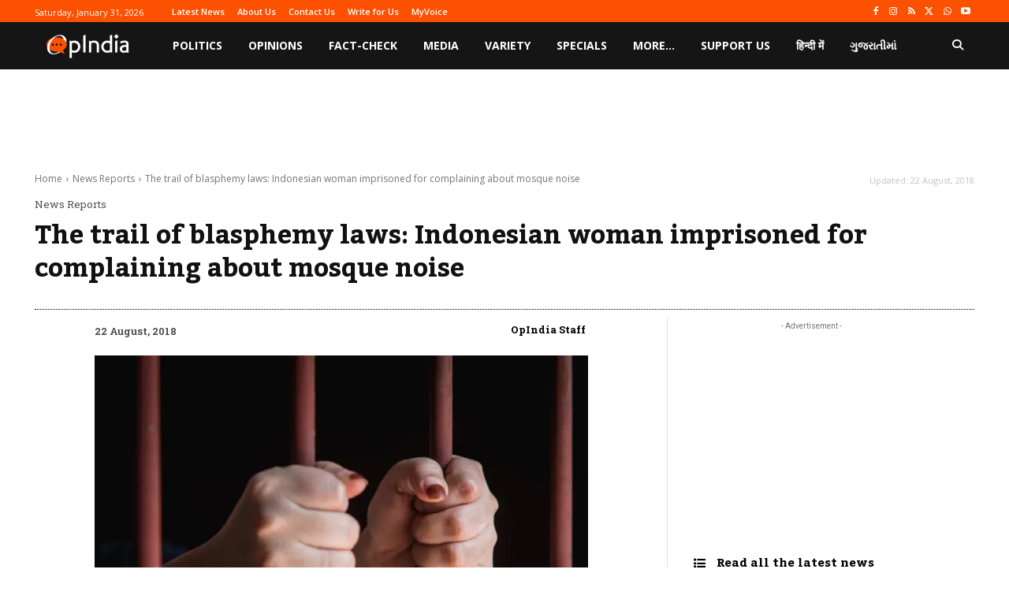

--- FILE ---
content_type: text/html; charset=utf-8
request_url: https://www.google.com/recaptcha/api2/aframe
body_size: 267
content:
<!DOCTYPE HTML><html><head><meta http-equiv="content-type" content="text/html; charset=UTF-8"></head><body><script nonce="LQYGfoCbosp16SKx8N2bEA">/** Anti-fraud and anti-abuse applications only. See google.com/recaptcha */ try{var clients={'sodar':'https://pagead2.googlesyndication.com/pagead/sodar?'};window.addEventListener("message",function(a){try{if(a.source===window.parent){var b=JSON.parse(a.data);var c=clients[b['id']];if(c){var d=document.createElement('img');d.src=c+b['params']+'&rc='+(localStorage.getItem("rc::a")?sessionStorage.getItem("rc::b"):"");window.document.body.appendChild(d);sessionStorage.setItem("rc::e",parseInt(sessionStorage.getItem("rc::e")||0)+1);localStorage.setItem("rc::h",'1769821953134');}}}catch(b){}});window.parent.postMessage("_grecaptcha_ready", "*");}catch(b){}</script></body></html>

--- FILE ---
content_type: application/javascript; charset=utf-8
request_url: https://fundingchoicesmessages.google.com/f/AGSKWxUSEQbhpn-X3aZcDOrt8ZXQ1A9PtZOnPMwga6Wh3lDFBlAkaf4PA0HOv497CzwASr_hkUmSs8chX2iW-RR5FKCSWFwcudfFKkEh5HqIoymnjfeBGkfKH7_M-OojU9DwKdTEX6OKlxWYEFg9Z1TWt_jVSw23aYLOS-n9LFP-SRPP4JqC3ULlaSCSEAMq/_/boxad1._rectangle_ads./ad_master_/frame_ads_/adjs?
body_size: -1286
content:
window['ab854944-d2ec-4ed3-99d7-e2a6e010b294'] = true;